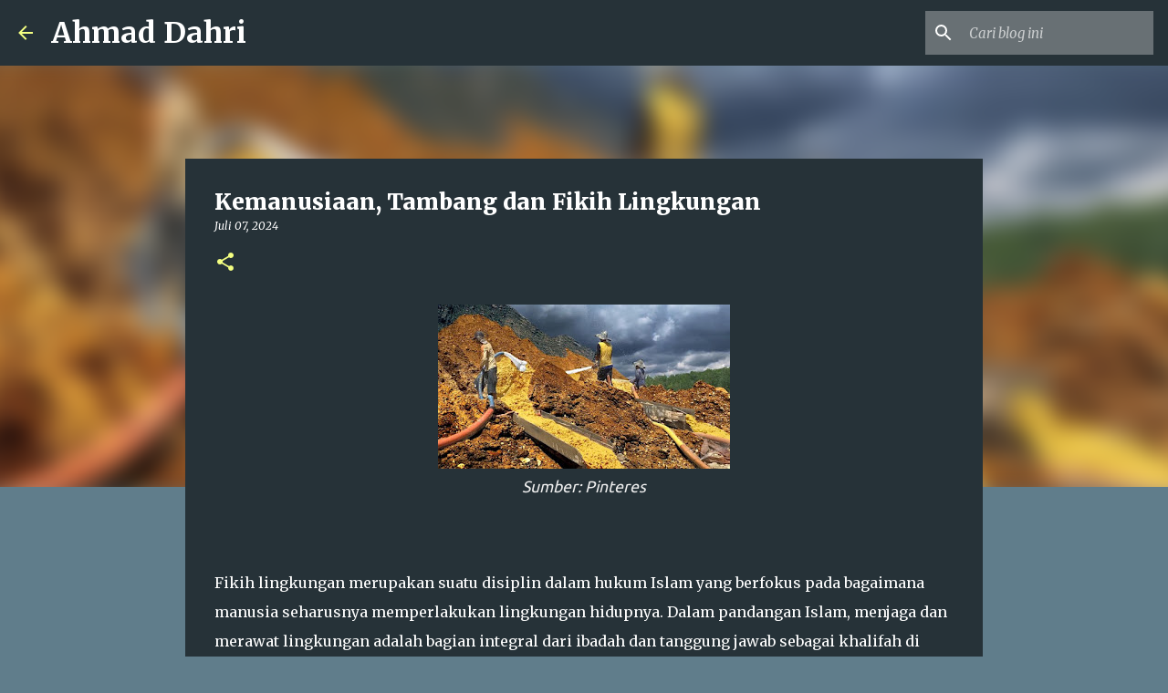

--- FILE ---
content_type: text/html; charset=utf-8
request_url: https://www.google.com/recaptcha/api2/aframe
body_size: 267
content:
<!DOCTYPE HTML><html><head><meta http-equiv="content-type" content="text/html; charset=UTF-8"></head><body><script nonce="03vIMWmOMTZe3vhF2_EdtA">/** Anti-fraud and anti-abuse applications only. See google.com/recaptcha */ try{var clients={'sodar':'https://pagead2.googlesyndication.com/pagead/sodar?'};window.addEventListener("message",function(a){try{if(a.source===window.parent){var b=JSON.parse(a.data);var c=clients[b['id']];if(c){var d=document.createElement('img');d.src=c+b['params']+'&rc='+(localStorage.getItem("rc::a")?sessionStorage.getItem("rc::b"):"");window.document.body.appendChild(d);sessionStorage.setItem("rc::e",parseInt(sessionStorage.getItem("rc::e")||0)+1);localStorage.setItem("rc::h",'1766839571812');}}}catch(b){}});window.parent.postMessage("_grecaptcha_ready", "*");}catch(b){}</script></body></html>